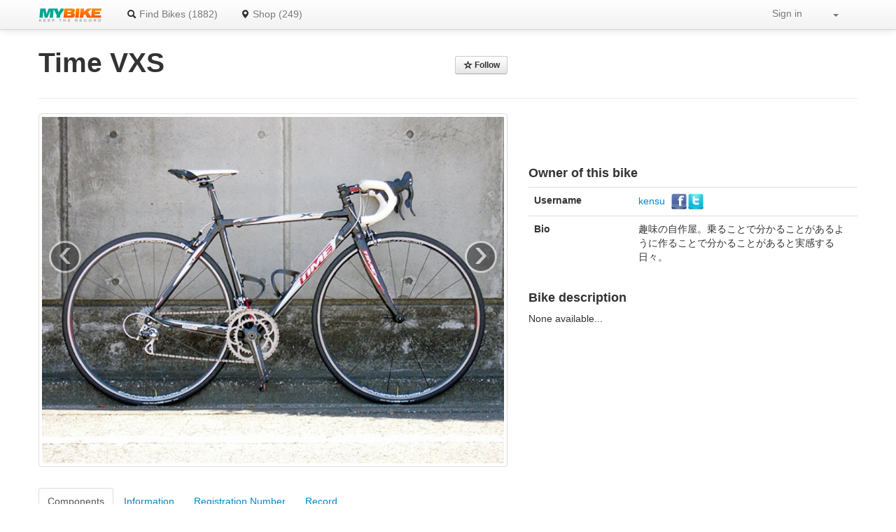

--- FILE ---
content_type: text/html; charset=utf-8
request_url: http://mybikenote.com/bike/3046
body_size: 3991
content:
<!DOCTYPE HTML><html lang="en-us"><head><title>MyBike | Time VXS </title><meta name="description" content="Type of bike: Road Bike / Brand: Time / Model: VXS / Owner: kensu / Year: None available... / Shop: None available... / Acquisition: Not registered / Description: None available..."><meta name="keywords" content="mybike,anti-theft,bicycle,bike,cycle,serial number,frame number,security"><meta name="robots" content="index; follow"><meta name="viewport" content="width=device-width, initial-scale=1.0"><meta http-equiv="Content-Type" content="text/html; charset=utf-8"><link rel="shortcut icon" href="/favicon.ico" type="image/vnd.microsoft.icon"><link rel="icon" href="/favicon.ico" type="image/vnd.microsoft.icon"><link type="text/css" href="/statics/vendor/bootstrap/css/bootstrap.min.css" rel="stylesheet" media="all"><link type="text/css" href="/statics/css/main.css" rel="stylesheet" media="all"><link rel="alternate" type="application/rss+xml" title="Recent registered bikes" href="/feeds/recent_registered_bikes"><link rel="alternate" type="application/rss+xml" title="Recent registered shops" href="/feeds/recent_registered_shops"><link rel="alternate" type="application/rss+xml" title="Shop Headlines" href="/feeds/shop_headlines"><meta property="fb:app_id" content="348114985264610"><meta property="og:type" content="mybikenote_ns:bike"><meta property="og:title" content="Time VXS "><meta property="og:description" content=""><meta property="og:url" content="http://mybikenote.com/bike/3046"><meta property="og:image" content="https://mybike-prod-uploads.s3.amazonaws.com/cache/9f/da/9fda0cadec10dbdf9e3e7a7df7d3c764.jpg"><meta property="og:site_name" content="MyBike"><meta property="mybikenote_ns:brand" content="Time"><meta property="mybikenote_ns:frametype" content="Road Bike"><meta name="twitter:card" content="summary"><meta name="twitter:url" content="http://mybikenote.com/bike/3046"><meta name="twitter:title" content="Time VXS "><meta name="twitter:description" content=""><meta name="twitter:site" content="@MyBikeNote"><meta name="twitter:site:id" content="286950033"><meta name="twitter:creator" content="@kensu"><meta name="twitter:creator:id" content="10701862"><script type="text/javascript">
    var _gaq = _gaq || [];
    _gaq.push(['_setAccount', 'UA-3083185-10']);
    _gaq.push(['_trackPageview']);
    (function() {
        var ga = document.createElement('script'); ga.type = 'text/javascript'; ga.async = true;
        ga.src = ('https:' == document.location.protocol ? 'https://ssl' : 'http://www') + '.google-analytics.com/ga.js';
        var s = document.getElementsByTagName('script')[0]; s.parentNode.insertBefore(ga, s);
    })();
</script></head><body data-spy="scroll" data-target=".bs-docs-sidebar" data-twttr-rendered="true"><div id="fb-root"></div><script>(function(d, s, id) {
        var js, fjs = d.getElementsByTagName(s)[0];
        if (d.getElementById(id)) return;
        js = d.createElement(s); js.id = id;
        js.src = "//connect.facebook.net/en_US/all.js#xfbml=1&appId=457160404307566";
        fjs.parentNode.insertBefore(js, fjs);
    }(document, 'script', 'facebook-jssdk'));</script><div class="navbar navbar-fixed-top"><div class="navbar-inner"><div class="container"><a class="brand" href="/"><img src="/statics/img/mybike_logo2.png" alt="MyBike Logo"></a><ul class="nav nav-pills pull-left"><li><a href="/bike/"><i class="icon-search"></i>
            Find Bikes
            (1882)
        </a></li><li><a href="/shop/"><i class="icon-map-marker"></i>
            Shop
            (249)
        </a></li></ul><ul class="nav nav-pills pull-right"><li><ul class="nav nav-pills"><li><a href="/account/signin">Sign in</a></li></ul></li><li><ul class="nav nav-pills"><li class="dropdown"><a class="dropdown-toggle" data-toggle="dropdown" href="#language"><i class="caret"></i></a><ul class="dropdown-menu"><li><a href="/setlang/ja?next=/bike/3046" title="In Japanese"><div style="margin-right: 5px; display: inline-block; height: 14px; width: 14px; vertical-align: text-top; line-height: 14px"><img src="/statics/img/japan.png" alt="In Japanese"></div>
                            日本語
                        </a></li><li><a href="/setlang/en?next=/bike/3046" title="In English"><div style="margin-right: 5px; display: inline-block; height: 14px; width: 14px; vertical-align: text-top; line-height: 14px"><img src="/statics/img/england.png" alt="In English"></div>
                            English
                        </a></li></ul></li></ul></li></ul></div></div></div><div class="container" style="margin-top: 60px"><div class="row"><div class="span7 pull-left"><h1>Time VXS 
                <span class="pull-right"><div id="follow" class="inline"><a class="btn btn-small" href="/account/signin"><span class="icon-star-empty"></span> Follow</a></div></span></h1></div><div class="span5"><span class=" pull-right"><!-- AddThis Button BEGIN --><div class="addthis_toolbox addthis_default_style "><a class="addthis_button_facebook_like" fb:like:layout="button_count"></a><a class="addthis_button_tweet"></a><a class="addthis_button_pinterest_pinit"></a><a class="addthis_counter addthis_pill_style"></a></div><script type="text/javascript">var addthis_config = {"data_track_addressbar":true};</script><script type="text/javascript" src="http://s7.addthis.com/js/250/addthis_widget.js#pubid=ra-4dbbf1f51bed079b"></script><!-- AddThis Button END --></span></div></div><hr><div id="bike_photo_detail" class="modal hide fade"><!-- dialog contents --><div class="modal-body"><img src="https://mybike-prod-uploads.s3.amazonaws.com/cache/52/50/52506c141725cebf290b034f7d98b2b2.jpg"></div><!-- dialog buttons --><div class="modal-footer"><a href="#" class="btn primary">Close</a></div></div><div class="row"><div class="span7"><div id="bike_photos" class="carousel slide"><!-- Carousel items --><div class="carousel-inner"><div class="active item thumbnail"><img src="https://mybike-prod-uploads.s3.amazonaws.com/cache/52/50/52506c141725cebf290b034f7d98b2b2.jpg"><div class="carousel-caption hidden"><p>Upload at Oct. 17, 2012, 7:17 a.m.</p></div></div></div><!-- Carousel nav --><a class="carousel-control left" href="#bike_photos" data-slide="prev">&lsaquo;</a><a class="carousel-control right" href="#bike_photos" data-slide="next">&rsaquo;</a></div></div><div class="span5"><div class="text-center"><div class="hidden-desktop visible-phone visible-tablet"><script type="text/javascript"><!--
                google_ad_client = "ca-pub-3995917206367978";
                /* mybike-span5-300px */
                google_ad_slot = "5778000335";
                google_ad_width = 300;
                google_ad_height = 250;
                //--></script><script type="text/javascript"
                        src="http://pagead2.googlesyndication.com/pagead/show_ads.js"></script></div><div class="visible-desktop hidden-phone hidden-tablet"><script type="text/javascript"><!--
                google_ad_client = "ca-pub-3995917206367978";
                /* mybike-span5-470 */
                google_ad_slot = "8871067530";
                google_ad_width = 468;
                google_ad_height = 60;
                //--></script><script type="text/javascript"
                        src="http://pagead2.googlesyndication.com/pagead/show_ads.js"></script></div></div><div><h4>Owner of this bike</h4><table class="table"><tbody><tr><th class="span2">Username</th><td class="span3"><a href="/people/kensu">kensu</a>
                            &nbsp;<a href="http://www.facebook.com/1429083690"><img src="/statics/img/facebook.png" alt="Link to facebook" width="24" height="24"></a><a href="http://twitter.com/kensu"><img src="/statics/img/twitter.png" alt="Link to twitter" width="24" height="24"></a></td></tr><tr><th class="span1">Bio</th><td class="span4"><p>趣味の自作屋。乗ることで分かることがあるように作ることで分かることがあると実感する日々。</p></td></tr></tbody></table></div><div><h4>Bike description</h4><p>None available...</p></div></div></div><p></p><div class="row"><div class="span12"><div class="tabbable"><ul class="nav nav-tabs"><li class="active"><a href="#components" data-toggle="tab">Components</a></li><li><a href="#information" data-toggle="tab">Information</a></li><li><a href="#number" data-toggle="tab">Registration Number</a></li><li><a href="#record" data-toggle="tab">Record</a></li></ul><div class="tab-content"><div class="tab-pane active text-center" id="components"><p>
                                Oops! This bike doesn't attach any components :-(
                            </p></div><div class="tab-pane" id="information"><table class="pull-left"><tbody><tr><th class="span3">Brand name</th><td class="span3">Time</td></tr><tr><th class="span3">Model</th><td class="span3">VXS</td></tr><tr><th class="span3">Model Year</th><td class="span3">Unknown</td></tr><tr><th class="span3">Type of Bike</th><td class="span3"><a href="/bike/?frame_type=roadbike">Road Bike</a></td></tr><tr><th class="span3">Status</th><td class="span3">Owner</td></tr></tbody></table><table class="pull-left"><tbody><tr><th class="span3">Acquisition Date</th><td class="span3">Not registered</td></tr><tr><th class="span3">Shop name</th><td class="span3">
                                    
                                        Not registered
                                    
                                </td></tr><tr><th class="span3">Price</th><td class="span3">Not registered</td></tr></tbody></table><span class="clearfix"></span></div><div class="tab-pane" id="number"><table><tbody><tr><th class="span3">製造番号:</th><td class="span3">2184XXS06</td></tr></tbody></table></div><div class="tab-pane" id="record"><i>None available...</i></div></div></div></div><!-- end span --></div><!-- end row --></div><div class="container"><hr><div class="row"><div class="span2"><ul class="nav nav-list"><li class="nav-header">About</li><li><a href="mailto:info@mybikenote.com">Contact</a></li><li><a href="/privacy">Privacy</a></li><li><a href="/agreement">Terms of use</a></li><li><a href="/contributor">Contributors</a></li></ul></div><div class="span2"><ul class="nav nav-list"><li class="nav-header">Follow</li><li><a href="http://mybikejp.blogspot.com">Blog</a></li><li><a href="http://twitter.com/MyBikeNote">Twitter</a></li><li><a href="http://facebook.com/MyBikeNote">Facebook</a></li></ul></div><div class="span2"><ul class="nav nav-list"><li class="nav-header">Mobile</li><li><a href="http://bit.ly/BikeShopApp" target="_blank">BikeShop</a></li></ul></div><div class="span2"><ul class="nav nav-list"><li class="nav-header">Donate</li><li><a href="http://www.amazon.co.jp/registry/wishlist/3F2MT5V5BFSVT" target="_blank">Amazon.co.jp</a></li></ul></div><div class="span4"><div class="fb-like-box" data-href="https://www.facebook.com/MyBikeNote" data-width="292" data-height="260" data-show-faces="true" data-stream="false" data-header="false"></div></div></div><hr><div class="text-center"><address>Copyright &copy; 2011-2013 MyBike All Rights Reserved.</address></div></div><script src="/statics/js/jquery-1.8.3.min.js"></script><script data-main="/statics/js/main" src="/statics/scripts/vendor/require.js"></script></body></html>


--- FILE ---
content_type: text/html; charset=utf-8
request_url: https://www.google.com/recaptcha/api2/aframe
body_size: 265
content:
<!DOCTYPE HTML><html><head><meta http-equiv="content-type" content="text/html; charset=UTF-8"></head><body><script nonce="rGbILlvxuCnoemRqgASsfg">/** Anti-fraud and anti-abuse applications only. See google.com/recaptcha */ try{var clients={'sodar':'https://pagead2.googlesyndication.com/pagead/sodar?'};window.addEventListener("message",function(a){try{if(a.source===window.parent){var b=JSON.parse(a.data);var c=clients[b['id']];if(c){var d=document.createElement('img');d.src=c+b['params']+'&rc='+(localStorage.getItem("rc::a")?sessionStorage.getItem("rc::b"):"");window.document.body.appendChild(d);sessionStorage.setItem("rc::e",parseInt(sessionStorage.getItem("rc::e")||0)+1);localStorage.setItem("rc::h",'1769053211839');}}}catch(b){}});window.parent.postMessage("_grecaptcha_ready", "*");}catch(b){}</script></body></html>

--- FILE ---
content_type: text/css
request_url: http://mybikenote.com/statics/css/main.css
body_size: 377
content:
#top-box {
    background: #dddddd false;
    height: 400px;
    border: solid #888888 1px;
}

#top-box .register {
    padding: 60px;
    margin-bottom: 30px;
    -webkit-border-radius: 6px;
    -moz-border-radius: 6px;
    border-radius: 6px;
    background: #ffffff no-repeat;
    /*height: 200px;*/
    border: solid #888888 1px;
    opacity: 0.8;
}

.tab-content {
    overflow: hidden;
}

#component-view tbody tr td {
    margin-left: 10px;
}

.autocomplete-suggestions { border: 1px solid #999; background: #FFF; cursor: default; overflow: auto; }
.autocomplete-suggestion { padding: 2px 5px; white-space: nowrap; overflow: hidden; }
.autocomplete-selected { background: #F0F0F0; }
.autocomplete-suggestions strong { font-weight: bold; }
